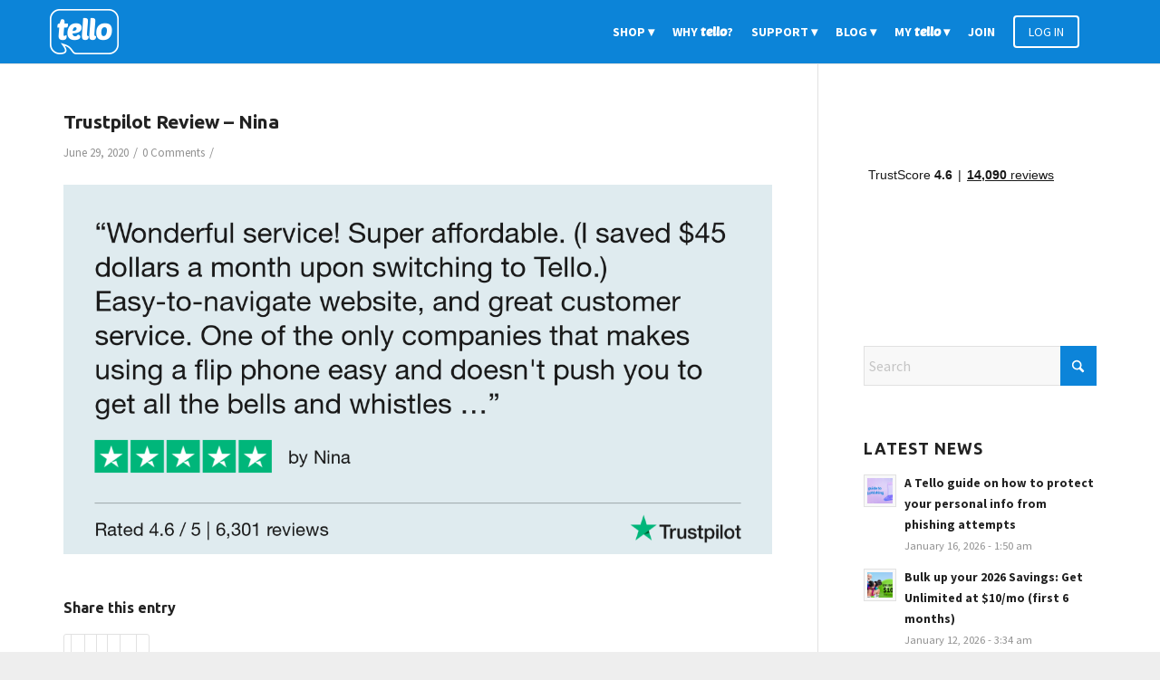

--- FILE ---
content_type: text/html; charset=UTF-8
request_url: https://blog.tello.com/offers/4-any-phone-plan/attachment/trustpilot-review-nina/
body_size: 15917
content:
<!DOCTYPE html>
<html lang="en-US" class="html_stretched responsive av-preloader-disabled  html_header_top html_logo_left html_main_nav_header html_menu_right html_custom html_header_sticky html_header_shrinking_disabled html_mobile_menu_phone html_header_searchicon_disabled html_content_align_center html_header_unstick_top_disabled html_header_stretch_disabled html_av-submenu-hidden html_av-submenu-display-click html_av-overlay-side html_av-overlay-side-classic html_av-submenu-noclone html_entry_id_1741 av-cookies-no-cookie-consent av-no-preview av-default-lightbox html_text_menu_active av-mobile-menu-switch-default">
<head>
<meta charset="UTF-8" />


<!-- mobile setting -->
<meta name="viewport" content="width=device-width, initial-scale=1">

<!-- Scripts/CSS and wp_head hook -->
<meta name='robots' content='index, follow, max-image-preview:large, max-snippet:-1, max-video-preview:-1' />
	<style>img:is([sizes="auto" i], [sizes^="auto," i]) { contain-intrinsic-size: 3000px 1500px }</style>
	
	<!-- This site is optimized with the Yoast SEO Premium plugin v25.9 (Yoast SEO v25.9) - https://yoast.com/wordpress/plugins/seo/ -->
	<title>Trustpilot Review - Nina - blog.tello.com</title>
	<link rel="canonical" href="https://blog.tello.com/offers/4-any-phone-plan/attachment/trustpilot-review-nina/" />
	<meta property="og:locale" content="en_US" />
	<meta property="og:type" content="article" />
	<meta property="og:title" content="Trustpilot Review - Nina - blog.tello.com" />
	<meta property="og:url" content="https://blog.tello.com/offers/4-any-phone-plan/attachment/trustpilot-review-nina/" />
	<meta property="og:site_name" content="blog.tello.com" />
	<meta property="article:publisher" content="https://www.facebook.com/tellomobile" />
	<meta property="og:image" content="https://blog.tello.com/offers/4-any-phone-plan/attachment/trustpilot-review-nina" />
	<meta property="og:image:width" content="1200" />
	<meta property="og:image:height" content="627" />
	<meta property="og:image:type" content="image/png" />
	<meta name="twitter:card" content="summary_large_image" />
	<meta name="twitter:site" content="@tellomobile" />
	<script type="application/ld+json" class="yoast-schema-graph">{"@context":"https://schema.org","@graph":[{"@type":"WebPage","@id":"https://blog.tello.com/offers/4-any-phone-plan/attachment/trustpilot-review-nina/","url":"https://blog.tello.com/offers/4-any-phone-plan/attachment/trustpilot-review-nina/","name":"Trustpilot Review - Nina - blog.tello.com","isPartOf":{"@id":"https://blog.tello.com/#website"},"primaryImageOfPage":{"@id":"https://blog.tello.com/offers/4-any-phone-plan/attachment/trustpilot-review-nina/#primaryimage"},"image":{"@id":"https://blog.tello.com/offers/4-any-phone-plan/attachment/trustpilot-review-nina/#primaryimage"},"thumbnailUrl":"https://blog.tello.com/wp-content/uploads/2020/06/Trustpilot-Review-Nina-.png","datePublished":"2020-06-29T11:12:22+00:00","breadcrumb":{"@id":"https://blog.tello.com/offers/4-any-phone-plan/attachment/trustpilot-review-nina/#breadcrumb"},"inLanguage":"en-US","potentialAction":[{"@type":"ReadAction","target":["https://blog.tello.com/offers/4-any-phone-plan/attachment/trustpilot-review-nina/"]}]},{"@type":"ImageObject","inLanguage":"en-US","@id":"https://blog.tello.com/offers/4-any-phone-plan/attachment/trustpilot-review-nina/#primaryimage","url":"https://blog.tello.com/wp-content/uploads/2020/06/Trustpilot-Review-Nina-.png","contentUrl":"https://blog.tello.com/wp-content/uploads/2020/06/Trustpilot-Review-Nina-.png","width":1200,"height":627},{"@type":"BreadcrumbList","@id":"https://blog.tello.com/offers/4-any-phone-plan/attachment/trustpilot-review-nina/#breadcrumb","itemListElement":[{"@type":"ListItem","position":1,"name":"Home","item":"https://blog.tello.com/blog/"},{"@type":"ListItem","position":2,"name":"SALE-A-Bration: $4 any phone plan","item":"https://blog.tello.com/offers/4-any-phone-plan/"},{"@type":"ListItem","position":3,"name":"Trustpilot Review &#8211; Nina"}]},{"@type":"WebSite","@id":"https://blog.tello.com/#website","url":"https://blog.tello.com/","name":"blog.tello.com","description":"Tello US | The wireless service you deserve | No contracts","publisher":{"@id":"https://blog.tello.com/#organization"},"potentialAction":[{"@type":"SearchAction","target":{"@type":"EntryPoint","urlTemplate":"https://blog.tello.com/?s={search_term_string}"},"query-input":{"@type":"PropertyValueSpecification","valueRequired":true,"valueName":"search_term_string"}}],"inLanguage":"en-US"},{"@type":"Organization","@id":"https://blog.tello.com/#organization","name":"Tello.com","alternateName":"Tello","url":"https://blog.tello.com/","logo":{"@type":"ImageObject","inLanguage":"en-US","@id":"https://blog.tello.com/#/schema/logo/image/","url":"https://blog.tello.com/wp-content/uploads/2025/05/white-full-blue-Tello-e1747996679250.png","contentUrl":"https://blog.tello.com/wp-content/uploads/2025/05/white-full-blue-Tello-e1747996679250.png","width":696,"height":696,"caption":"Tello.com"},"image":{"@id":"https://blog.tello.com/#/schema/logo/image/"},"sameAs":["https://www.facebook.com/tellomobile","https://x.com/tellomobile","https://www.youtube.com/tellomobile","https://www.instagram.com/tellomobile"],"description":"Meet Tello, the most flexible US mobile provider! 5-star phone plans & amazing 24/7 Customer Support.","email":"customerservice@tello.com","telephone":"+1-866-377-0294"}]}</script>
	<!-- / Yoast SEO Premium plugin. -->


<link rel='dns-prefetch' href='//blog.tello.com' />
<link rel='dns-prefetch' href='//widget.trustpilot.com' />

<!-- google webfont font replacement -->

			<script type='text/javascript'>

				(function() {

					/*	check if webfonts are disabled by user setting via cookie - or user must opt in.	*/
					var html = document.getElementsByTagName('html')[0];
					var cookie_check = html.className.indexOf('av-cookies-needs-opt-in') >= 0 || html.className.indexOf('av-cookies-can-opt-out') >= 0;
					var allow_continue = true;
					var silent_accept_cookie = html.className.indexOf('av-cookies-user-silent-accept') >= 0;

					if( cookie_check && ! silent_accept_cookie )
					{
						if( ! document.cookie.match(/aviaCookieConsent/) || html.className.indexOf('av-cookies-session-refused') >= 0 )
						{
							allow_continue = false;
						}
						else
						{
							if( ! document.cookie.match(/aviaPrivacyRefuseCookiesHideBar/) )
							{
								allow_continue = false;
							}
							else if( ! document.cookie.match(/aviaPrivacyEssentialCookiesEnabled/) )
							{
								allow_continue = false;
							}
							else if( document.cookie.match(/aviaPrivacyGoogleWebfontsDisabled/) )
							{
								allow_continue = false;
							}
						}
					}

					if( allow_continue )
					{
						var f = document.createElement('link');

						f.type 	= 'text/css';
						f.rel 	= 'stylesheet';
						f.href 	= 'https://fonts.googleapis.com/css?family=Ubuntu:400,300,400italic,500,500italic,700,700italic,300italic%7CSource+Sans+Pro:400,200,200italic,300,300italic,400italic,600,600italic,700,700italic,900,900italic&display=auto';
						f.id 	= 'avia-google-webfont';

						document.getElementsByTagName('head')[0].appendChild(f);
					}
				})();

			</script>
			<link rel='stylesheet' id='avia-grid-css' href='https://blog.tello.com/wp-content/themes/enfold/css/grid.css?ver=7.1.2' type='text/css' media='all' />
<link rel='stylesheet' id='avia-base-css' href='https://blog.tello.com/wp-content/themes/enfold/css/base.css?ver=7.1.2' type='text/css' media='all' />
<link rel='stylesheet' id='avia-layout-css' href='https://blog.tello.com/wp-content/themes/enfold/css/layout.css?ver=7.1.2' type='text/css' media='all' />
<link rel='stylesheet' id='avia-module-blog-css' href='https://blog.tello.com/wp-content/themes/enfold/config-templatebuilder/avia-shortcodes/blog/blog.css?ver=7.1.2' type='text/css' media='all' />
<link rel='stylesheet' id='avia-module-postslider-css' href='https://blog.tello.com/wp-content/themes/enfold/config-templatebuilder/avia-shortcodes/postslider/postslider.css?ver=7.1.2' type='text/css' media='all' />
<link rel='stylesheet' id='avia-module-button-css' href='https://blog.tello.com/wp-content/themes/enfold/config-templatebuilder/avia-shortcodes/buttons/buttons.css?ver=7.1.2' type='text/css' media='all' />
<link rel='stylesheet' id='avia-module-catalogue-css' href='https://blog.tello.com/wp-content/themes/enfold/config-templatebuilder/avia-shortcodes/catalogue/catalogue.css?ver=7.1.2' type='text/css' media='all' />
<link rel='stylesheet' id='avia-module-comments-css' href='https://blog.tello.com/wp-content/themes/enfold/config-templatebuilder/avia-shortcodes/comments/comments.css?ver=7.1.2' type='text/css' media='all' />
<link rel='stylesheet' id='avia-module-contact-css' href='https://blog.tello.com/wp-content/themes/enfold/config-templatebuilder/avia-shortcodes/contact/contact.css?ver=7.1.2' type='text/css' media='all' />
<link rel='stylesheet' id='avia-module-slideshow-css' href='https://blog.tello.com/wp-content/themes/enfold/config-templatebuilder/avia-shortcodes/slideshow/slideshow.css?ver=7.1.2' type='text/css' media='all' />
<link rel='stylesheet' id='avia-module-gallery-css' href='https://blog.tello.com/wp-content/themes/enfold/config-templatebuilder/avia-shortcodes/gallery/gallery.css?ver=7.1.2' type='text/css' media='all' />
<link rel='stylesheet' id='avia-module-gridrow-css' href='https://blog.tello.com/wp-content/themes/enfold/config-templatebuilder/avia-shortcodes/grid_row/grid_row.css?ver=7.1.2' type='text/css' media='all' />
<link rel='stylesheet' id='avia-module-heading-css' href='https://blog.tello.com/wp-content/themes/enfold/config-templatebuilder/avia-shortcodes/heading/heading.css?ver=7.1.2' type='text/css' media='all' />
<link rel='stylesheet' id='avia-module-hr-css' href='https://blog.tello.com/wp-content/themes/enfold/config-templatebuilder/avia-shortcodes/hr/hr.css?ver=7.1.2' type='text/css' media='all' />
<link rel='stylesheet' id='avia-module-icon-css' href='https://blog.tello.com/wp-content/themes/enfold/config-templatebuilder/avia-shortcodes/icon/icon.css?ver=7.1.2' type='text/css' media='all' />
<link rel='stylesheet' id='avia-module-iconbox-css' href='https://blog.tello.com/wp-content/themes/enfold/config-templatebuilder/avia-shortcodes/iconbox/iconbox.css?ver=7.1.2' type='text/css' media='all' />
<link rel='stylesheet' id='avia-module-iconlist-css' href='https://blog.tello.com/wp-content/themes/enfold/config-templatebuilder/avia-shortcodes/iconlist/iconlist.css?ver=7.1.2' type='text/css' media='all' />
<link rel='stylesheet' id='avia-module-image-css' href='https://blog.tello.com/wp-content/themes/enfold/config-templatebuilder/avia-shortcodes/image/image.css?ver=7.1.2' type='text/css' media='all' />
<link rel='stylesheet' id='avia-module-notification-css' href='https://blog.tello.com/wp-content/themes/enfold/config-templatebuilder/avia-shortcodes/notification/notification.css?ver=7.1.2' type='text/css' media='all' />
<link rel='stylesheet' id='avia-module-promobox-css' href='https://blog.tello.com/wp-content/themes/enfold/config-templatebuilder/avia-shortcodes/promobox/promobox.css?ver=7.1.2' type='text/css' media='all' />
<link rel='stylesheet' id='avia-module-social-css' href='https://blog.tello.com/wp-content/themes/enfold/config-templatebuilder/avia-shortcodes/social_share/social_share.css?ver=7.1.2' type='text/css' media='all' />
<link rel='stylesheet' id='avia-module-table-css' href='https://blog.tello.com/wp-content/themes/enfold/config-templatebuilder/avia-shortcodes/table/table.css?ver=7.1.2' type='text/css' media='all' />
<link rel='stylesheet' id='avia-module-tabs-css' href='https://blog.tello.com/wp-content/themes/enfold/config-templatebuilder/avia-shortcodes/tabs/tabs.css?ver=7.1.2' type='text/css' media='all' />
<link rel='stylesheet' id='avia-module-testimonials-css' href='https://blog.tello.com/wp-content/themes/enfold/config-templatebuilder/avia-shortcodes/testimonials/testimonials.css?ver=7.1.2' type='text/css' media='all' />
<link rel='stylesheet' id='avia-module-timeline-css' href='https://blog.tello.com/wp-content/themes/enfold/config-templatebuilder/avia-shortcodes/timeline/timeline.css?ver=7.1.2' type='text/css' media='all' />
<link rel='stylesheet' id='avia-module-toggles-css' href='https://blog.tello.com/wp-content/themes/enfold/config-templatebuilder/avia-shortcodes/toggles/toggles.css?ver=7.1.2' type='text/css' media='all' />
<link rel='stylesheet' id='avia-module-video-css' href='https://blog.tello.com/wp-content/themes/enfold/config-templatebuilder/avia-shortcodes/video/video.css?ver=7.1.2' type='text/css' media='all' />
<link rel='stylesheet' id='wp-block-library-css' href='https://blog.tello.com/wp-includes/css/dist/block-library/style.min.css?ver=6.8.3' type='text/css' media='all' />
<style id='global-styles-inline-css' type='text/css'>
:root{--wp--preset--aspect-ratio--square: 1;--wp--preset--aspect-ratio--4-3: 4/3;--wp--preset--aspect-ratio--3-4: 3/4;--wp--preset--aspect-ratio--3-2: 3/2;--wp--preset--aspect-ratio--2-3: 2/3;--wp--preset--aspect-ratio--16-9: 16/9;--wp--preset--aspect-ratio--9-16: 9/16;--wp--preset--color--black: #000000;--wp--preset--color--cyan-bluish-gray: #abb8c3;--wp--preset--color--white: #ffffff;--wp--preset--color--pale-pink: #f78da7;--wp--preset--color--vivid-red: #cf2e2e;--wp--preset--color--luminous-vivid-orange: #ff6900;--wp--preset--color--luminous-vivid-amber: #fcb900;--wp--preset--color--light-green-cyan: #7bdcb5;--wp--preset--color--vivid-green-cyan: #00d084;--wp--preset--color--pale-cyan-blue: #8ed1fc;--wp--preset--color--vivid-cyan-blue: #0693e3;--wp--preset--color--vivid-purple: #9b51e0;--wp--preset--color--metallic-red: #b02b2c;--wp--preset--color--maximum-yellow-red: #edae44;--wp--preset--color--yellow-sun: #eeee22;--wp--preset--color--palm-leaf: #83a846;--wp--preset--color--aero: #7bb0e7;--wp--preset--color--old-lavender: #745f7e;--wp--preset--color--steel-teal: #5f8789;--wp--preset--color--raspberry-pink: #d65799;--wp--preset--color--medium-turquoise: #4ecac2;--wp--preset--gradient--vivid-cyan-blue-to-vivid-purple: linear-gradient(135deg,rgba(6,147,227,1) 0%,rgb(155,81,224) 100%);--wp--preset--gradient--light-green-cyan-to-vivid-green-cyan: linear-gradient(135deg,rgb(122,220,180) 0%,rgb(0,208,130) 100%);--wp--preset--gradient--luminous-vivid-amber-to-luminous-vivid-orange: linear-gradient(135deg,rgba(252,185,0,1) 0%,rgba(255,105,0,1) 100%);--wp--preset--gradient--luminous-vivid-orange-to-vivid-red: linear-gradient(135deg,rgba(255,105,0,1) 0%,rgb(207,46,46) 100%);--wp--preset--gradient--very-light-gray-to-cyan-bluish-gray: linear-gradient(135deg,rgb(238,238,238) 0%,rgb(169,184,195) 100%);--wp--preset--gradient--cool-to-warm-spectrum: linear-gradient(135deg,rgb(74,234,220) 0%,rgb(151,120,209) 20%,rgb(207,42,186) 40%,rgb(238,44,130) 60%,rgb(251,105,98) 80%,rgb(254,248,76) 100%);--wp--preset--gradient--blush-light-purple: linear-gradient(135deg,rgb(255,206,236) 0%,rgb(152,150,240) 100%);--wp--preset--gradient--blush-bordeaux: linear-gradient(135deg,rgb(254,205,165) 0%,rgb(254,45,45) 50%,rgb(107,0,62) 100%);--wp--preset--gradient--luminous-dusk: linear-gradient(135deg,rgb(255,203,112) 0%,rgb(199,81,192) 50%,rgb(65,88,208) 100%);--wp--preset--gradient--pale-ocean: linear-gradient(135deg,rgb(255,245,203) 0%,rgb(182,227,212) 50%,rgb(51,167,181) 100%);--wp--preset--gradient--electric-grass: linear-gradient(135deg,rgb(202,248,128) 0%,rgb(113,206,126) 100%);--wp--preset--gradient--midnight: linear-gradient(135deg,rgb(2,3,129) 0%,rgb(40,116,252) 100%);--wp--preset--font-size--small: 1rem;--wp--preset--font-size--medium: 1.125rem;--wp--preset--font-size--large: 1.75rem;--wp--preset--font-size--x-large: clamp(1.75rem, 3vw, 2.25rem);--wp--preset--spacing--20: 0.44rem;--wp--preset--spacing--30: 0.67rem;--wp--preset--spacing--40: 1rem;--wp--preset--spacing--50: 1.5rem;--wp--preset--spacing--60: 2.25rem;--wp--preset--spacing--70: 3.38rem;--wp--preset--spacing--80: 5.06rem;--wp--preset--shadow--natural: 6px 6px 9px rgba(0, 0, 0, 0.2);--wp--preset--shadow--deep: 12px 12px 50px rgba(0, 0, 0, 0.4);--wp--preset--shadow--sharp: 6px 6px 0px rgba(0, 0, 0, 0.2);--wp--preset--shadow--outlined: 6px 6px 0px -3px rgba(255, 255, 255, 1), 6px 6px rgba(0, 0, 0, 1);--wp--preset--shadow--crisp: 6px 6px 0px rgba(0, 0, 0, 1);}:root { --wp--style--global--content-size: 800px;--wp--style--global--wide-size: 1130px; }:where(body) { margin: 0; }.wp-site-blocks > .alignleft { float: left; margin-right: 2em; }.wp-site-blocks > .alignright { float: right; margin-left: 2em; }.wp-site-blocks > .aligncenter { justify-content: center; margin-left: auto; margin-right: auto; }:where(.is-layout-flex){gap: 0.5em;}:where(.is-layout-grid){gap: 0.5em;}.is-layout-flow > .alignleft{float: left;margin-inline-start: 0;margin-inline-end: 2em;}.is-layout-flow > .alignright{float: right;margin-inline-start: 2em;margin-inline-end: 0;}.is-layout-flow > .aligncenter{margin-left: auto !important;margin-right: auto !important;}.is-layout-constrained > .alignleft{float: left;margin-inline-start: 0;margin-inline-end: 2em;}.is-layout-constrained > .alignright{float: right;margin-inline-start: 2em;margin-inline-end: 0;}.is-layout-constrained > .aligncenter{margin-left: auto !important;margin-right: auto !important;}.is-layout-constrained > :where(:not(.alignleft):not(.alignright):not(.alignfull)){max-width: var(--wp--style--global--content-size);margin-left: auto !important;margin-right: auto !important;}.is-layout-constrained > .alignwide{max-width: var(--wp--style--global--wide-size);}body .is-layout-flex{display: flex;}.is-layout-flex{flex-wrap: wrap;align-items: center;}.is-layout-flex > :is(*, div){margin: 0;}body .is-layout-grid{display: grid;}.is-layout-grid > :is(*, div){margin: 0;}body{padding-top: 0px;padding-right: 0px;padding-bottom: 0px;padding-left: 0px;}a:where(:not(.wp-element-button)){text-decoration: underline;}:root :where(.wp-element-button, .wp-block-button__link){background-color: #32373c;border-width: 0;color: #fff;font-family: inherit;font-size: inherit;line-height: inherit;padding: calc(0.667em + 2px) calc(1.333em + 2px);text-decoration: none;}.has-black-color{color: var(--wp--preset--color--black) !important;}.has-cyan-bluish-gray-color{color: var(--wp--preset--color--cyan-bluish-gray) !important;}.has-white-color{color: var(--wp--preset--color--white) !important;}.has-pale-pink-color{color: var(--wp--preset--color--pale-pink) !important;}.has-vivid-red-color{color: var(--wp--preset--color--vivid-red) !important;}.has-luminous-vivid-orange-color{color: var(--wp--preset--color--luminous-vivid-orange) !important;}.has-luminous-vivid-amber-color{color: var(--wp--preset--color--luminous-vivid-amber) !important;}.has-light-green-cyan-color{color: var(--wp--preset--color--light-green-cyan) !important;}.has-vivid-green-cyan-color{color: var(--wp--preset--color--vivid-green-cyan) !important;}.has-pale-cyan-blue-color{color: var(--wp--preset--color--pale-cyan-blue) !important;}.has-vivid-cyan-blue-color{color: var(--wp--preset--color--vivid-cyan-blue) !important;}.has-vivid-purple-color{color: var(--wp--preset--color--vivid-purple) !important;}.has-metallic-red-color{color: var(--wp--preset--color--metallic-red) !important;}.has-maximum-yellow-red-color{color: var(--wp--preset--color--maximum-yellow-red) !important;}.has-yellow-sun-color{color: var(--wp--preset--color--yellow-sun) !important;}.has-palm-leaf-color{color: var(--wp--preset--color--palm-leaf) !important;}.has-aero-color{color: var(--wp--preset--color--aero) !important;}.has-old-lavender-color{color: var(--wp--preset--color--old-lavender) !important;}.has-steel-teal-color{color: var(--wp--preset--color--steel-teal) !important;}.has-raspberry-pink-color{color: var(--wp--preset--color--raspberry-pink) !important;}.has-medium-turquoise-color{color: var(--wp--preset--color--medium-turquoise) !important;}.has-black-background-color{background-color: var(--wp--preset--color--black) !important;}.has-cyan-bluish-gray-background-color{background-color: var(--wp--preset--color--cyan-bluish-gray) !important;}.has-white-background-color{background-color: var(--wp--preset--color--white) !important;}.has-pale-pink-background-color{background-color: var(--wp--preset--color--pale-pink) !important;}.has-vivid-red-background-color{background-color: var(--wp--preset--color--vivid-red) !important;}.has-luminous-vivid-orange-background-color{background-color: var(--wp--preset--color--luminous-vivid-orange) !important;}.has-luminous-vivid-amber-background-color{background-color: var(--wp--preset--color--luminous-vivid-amber) !important;}.has-light-green-cyan-background-color{background-color: var(--wp--preset--color--light-green-cyan) !important;}.has-vivid-green-cyan-background-color{background-color: var(--wp--preset--color--vivid-green-cyan) !important;}.has-pale-cyan-blue-background-color{background-color: var(--wp--preset--color--pale-cyan-blue) !important;}.has-vivid-cyan-blue-background-color{background-color: var(--wp--preset--color--vivid-cyan-blue) !important;}.has-vivid-purple-background-color{background-color: var(--wp--preset--color--vivid-purple) !important;}.has-metallic-red-background-color{background-color: var(--wp--preset--color--metallic-red) !important;}.has-maximum-yellow-red-background-color{background-color: var(--wp--preset--color--maximum-yellow-red) !important;}.has-yellow-sun-background-color{background-color: var(--wp--preset--color--yellow-sun) !important;}.has-palm-leaf-background-color{background-color: var(--wp--preset--color--palm-leaf) !important;}.has-aero-background-color{background-color: var(--wp--preset--color--aero) !important;}.has-old-lavender-background-color{background-color: var(--wp--preset--color--old-lavender) !important;}.has-steel-teal-background-color{background-color: var(--wp--preset--color--steel-teal) !important;}.has-raspberry-pink-background-color{background-color: var(--wp--preset--color--raspberry-pink) !important;}.has-medium-turquoise-background-color{background-color: var(--wp--preset--color--medium-turquoise) !important;}.has-black-border-color{border-color: var(--wp--preset--color--black) !important;}.has-cyan-bluish-gray-border-color{border-color: var(--wp--preset--color--cyan-bluish-gray) !important;}.has-white-border-color{border-color: var(--wp--preset--color--white) !important;}.has-pale-pink-border-color{border-color: var(--wp--preset--color--pale-pink) !important;}.has-vivid-red-border-color{border-color: var(--wp--preset--color--vivid-red) !important;}.has-luminous-vivid-orange-border-color{border-color: var(--wp--preset--color--luminous-vivid-orange) !important;}.has-luminous-vivid-amber-border-color{border-color: var(--wp--preset--color--luminous-vivid-amber) !important;}.has-light-green-cyan-border-color{border-color: var(--wp--preset--color--light-green-cyan) !important;}.has-vivid-green-cyan-border-color{border-color: var(--wp--preset--color--vivid-green-cyan) !important;}.has-pale-cyan-blue-border-color{border-color: var(--wp--preset--color--pale-cyan-blue) !important;}.has-vivid-cyan-blue-border-color{border-color: var(--wp--preset--color--vivid-cyan-blue) !important;}.has-vivid-purple-border-color{border-color: var(--wp--preset--color--vivid-purple) !important;}.has-metallic-red-border-color{border-color: var(--wp--preset--color--metallic-red) !important;}.has-maximum-yellow-red-border-color{border-color: var(--wp--preset--color--maximum-yellow-red) !important;}.has-yellow-sun-border-color{border-color: var(--wp--preset--color--yellow-sun) !important;}.has-palm-leaf-border-color{border-color: var(--wp--preset--color--palm-leaf) !important;}.has-aero-border-color{border-color: var(--wp--preset--color--aero) !important;}.has-old-lavender-border-color{border-color: var(--wp--preset--color--old-lavender) !important;}.has-steel-teal-border-color{border-color: var(--wp--preset--color--steel-teal) !important;}.has-raspberry-pink-border-color{border-color: var(--wp--preset--color--raspberry-pink) !important;}.has-medium-turquoise-border-color{border-color: var(--wp--preset--color--medium-turquoise) !important;}.has-vivid-cyan-blue-to-vivid-purple-gradient-background{background: var(--wp--preset--gradient--vivid-cyan-blue-to-vivid-purple) !important;}.has-light-green-cyan-to-vivid-green-cyan-gradient-background{background: var(--wp--preset--gradient--light-green-cyan-to-vivid-green-cyan) !important;}.has-luminous-vivid-amber-to-luminous-vivid-orange-gradient-background{background: var(--wp--preset--gradient--luminous-vivid-amber-to-luminous-vivid-orange) !important;}.has-luminous-vivid-orange-to-vivid-red-gradient-background{background: var(--wp--preset--gradient--luminous-vivid-orange-to-vivid-red) !important;}.has-very-light-gray-to-cyan-bluish-gray-gradient-background{background: var(--wp--preset--gradient--very-light-gray-to-cyan-bluish-gray) !important;}.has-cool-to-warm-spectrum-gradient-background{background: var(--wp--preset--gradient--cool-to-warm-spectrum) !important;}.has-blush-light-purple-gradient-background{background: var(--wp--preset--gradient--blush-light-purple) !important;}.has-blush-bordeaux-gradient-background{background: var(--wp--preset--gradient--blush-bordeaux) !important;}.has-luminous-dusk-gradient-background{background: var(--wp--preset--gradient--luminous-dusk) !important;}.has-pale-ocean-gradient-background{background: var(--wp--preset--gradient--pale-ocean) !important;}.has-electric-grass-gradient-background{background: var(--wp--preset--gradient--electric-grass) !important;}.has-midnight-gradient-background{background: var(--wp--preset--gradient--midnight) !important;}.has-small-font-size{font-size: var(--wp--preset--font-size--small) !important;}.has-medium-font-size{font-size: var(--wp--preset--font-size--medium) !important;}.has-large-font-size{font-size: var(--wp--preset--font-size--large) !important;}.has-x-large-font-size{font-size: var(--wp--preset--font-size--x-large) !important;}
:where(.wp-block-post-template.is-layout-flex){gap: 1.25em;}:where(.wp-block-post-template.is-layout-grid){gap: 1.25em;}
:where(.wp-block-columns.is-layout-flex){gap: 2em;}:where(.wp-block-columns.is-layout-grid){gap: 2em;}
:root :where(.wp-block-pullquote){font-size: 1.5em;line-height: 1.6;}
</style>
<link rel='stylesheet' id='avia-scs-css' href='https://blog.tello.com/wp-content/themes/enfold/css/shortcodes.css?ver=7.1.2' type='text/css' media='all' />
<link rel='stylesheet' id='avia-fold-unfold-css' href='https://blog.tello.com/wp-content/themes/enfold/css/avia-snippet-fold-unfold.css?ver=7.1.2' type='text/css' media='all' />
<link rel='stylesheet' id='avia-popup-css-css' href='https://blog.tello.com/wp-content/themes/enfold/js/aviapopup/magnific-popup.min.css?ver=7.1.2' type='text/css' media='screen' />
<link rel='stylesheet' id='avia-lightbox-css' href='https://blog.tello.com/wp-content/themes/enfold/css/avia-snippet-lightbox.css?ver=7.1.2' type='text/css' media='screen' />
<link rel='stylesheet' id='avia-widget-css-css' href='https://blog.tello.com/wp-content/themes/enfold/css/avia-snippet-widget.css?ver=7.1.2' type='text/css' media='screen' />
<link rel='stylesheet' id='avia-dynamic-css' href='https://blog.tello.com/wp-content/uploads/dynamic_avia/enfold_child_theme.css?ver=68c7d4ca40850' type='text/css' media='all' />
<link rel='stylesheet' id='avia-custom-css' href='https://blog.tello.com/wp-content/themes/enfold/css/custom.css?ver=7.1.2' type='text/css' media='all' />
<link rel='stylesheet' id='avia-style-css' href='https://blog.tello.com/wp-content/themes/enfoldChildtello/style.css?ver=7.1.2' type='text/css' media='all' />
<script type="text/javascript" src="https://blog.tello.com/wp-includes/js/jquery/jquery.min.js?ver=3.7.1" id="jquery-core-js"></script>
<script type="text/javascript" id="tp-js-js-extra">
/* <![CDATA[ */
var trustpilot_settings = {"key":"ziazchEJX4BpU5BW","TrustpilotScriptUrl":"https:\/\/invitejs.trustpilot.com\/tp.min.js","IntegrationAppUrl":"\/\/ecommscript-integrationapp.trustpilot.com","PreviewScriptUrl":"\/\/ecommplugins-scripts.trustpilot.com\/v2.1\/js\/preview.min.js","PreviewCssUrl":"\/\/ecommplugins-scripts.trustpilot.com\/v2.1\/css\/preview.min.css","PreviewWPCssUrl":"\/\/ecommplugins-scripts.trustpilot.com\/v2.1\/css\/preview_wp.css","WidgetScriptUrl":"\/\/widget.trustpilot.com\/bootstrap\/v5\/tp.widget.bootstrap.min.js"};
/* ]]> */
</script>
<script type="text/javascript" src="https://blog.tello.com/wp-content/plugins/trustpilot-reviews/review/assets/js/headerScript.min.js?ver=1.0&#039; async=&#039;async" id="tp-js-js"></script>
<script type="text/javascript" src="//widget.trustpilot.com/bootstrap/v5/tp.widget.bootstrap.min.js?ver=1.0&#039; async=&#039;async" id="widget-bootstrap-js"></script>
<script type="text/javascript" id="trustbox-js-extra">
/* <![CDATA[ */
var trustbox_settings = {"page":null,"sku":null,"name":null};
var trustpilot_trustbox_settings = {"trustboxes":[{"enabled":"enabled","snippet":"[base64]","customizations":"[base64]","defaults":"[base64]","page":"landing","position":"before","corner":"top: #{Y}px; left: #{X}px;","paddingx":"0","paddingy":"0","zindex":"1000","clear":"both","xpaths":"[base64]","sku":"","name":"","widgetName":"Micro Button","repeatable":false,"uuid":"569fcdb3-2b83-3d14-e660-e6a6b6d4e5db","error":null}]};
/* ]]> */
</script>
<script type="text/javascript" src="https://blog.tello.com/wp-content/plugins/trustpilot-reviews/review/assets/js/trustBoxScript.min.js?ver=1.0&#039; async=&#039;async" id="trustbox-js"></script>
<script type="text/javascript" src="https://blog.tello.com/wp-content/themes/enfold/js/avia-js.js?ver=7.1.2" id="avia-js-js"></script>
<script type="text/javascript" src="https://blog.tello.com/wp-content/themes/enfold/js/avia-compat.js?ver=7.1.2" id="avia-compat-js"></script>
		<meta property="fb:pages" content="968701219860031" />
		
<link rel="icon" href="//blog.tello.com/wp-content/uploads/2016/03/favico.png" type="image/png">
<!--[if lt IE 9]><script src="https://blog.tello.com/wp-content/themes/enfold/js/html5shiv.js"></script><![endif]-->
<style type='text/css' media='screen'>
 #top #header_main > .container, #top #header_main > .container .main_menu  .av-main-nav > li > a, #top #header_main #menu-item-shop .cart_dropdown_link{ height:70px; line-height: 70px; }
 .html_top_nav_header .av-logo-container{ height:70px;  }
 .html_header_top.html_header_sticky #top #wrap_all #main{ padding-top:70px; } 
</style>
<style type="text/css">
		@font-face {font-family: 'entypo-fontello-enfold'; font-weight: normal; font-style: normal; font-display: auto;
		src: url('https://blog.tello.com/wp-content/themes/enfold/config-templatebuilder/avia-template-builder/assets/fonts/entypo-fontello-enfold/entypo-fontello-enfold.woff2') format('woff2'),
		url('https://blog.tello.com/wp-content/themes/enfold/config-templatebuilder/avia-template-builder/assets/fonts/entypo-fontello-enfold/entypo-fontello-enfold.woff') format('woff'),
		url('https://blog.tello.com/wp-content/themes/enfold/config-templatebuilder/avia-template-builder/assets/fonts/entypo-fontello-enfold/entypo-fontello-enfold.ttf') format('truetype'),
		url('https://blog.tello.com/wp-content/themes/enfold/config-templatebuilder/avia-template-builder/assets/fonts/entypo-fontello-enfold/entypo-fontello-enfold.svg#entypo-fontello-enfold') format('svg'),
		url('https://blog.tello.com/wp-content/themes/enfold/config-templatebuilder/avia-template-builder/assets/fonts/entypo-fontello-enfold/entypo-fontello-enfold.eot'),
		url('https://blog.tello.com/wp-content/themes/enfold/config-templatebuilder/avia-template-builder/assets/fonts/entypo-fontello-enfold/entypo-fontello-enfold.eot?#iefix') format('embedded-opentype');
		}

		#top .avia-font-entypo-fontello-enfold, body .avia-font-entypo-fontello-enfold, html body [data-av_iconfont='entypo-fontello-enfold']:before{ font-family: 'entypo-fontello-enfold'; }
		
		@font-face {font-family: 'entypo-fontello'; font-weight: normal; font-style: normal; font-display: auto;
		src: url('https://blog.tello.com/wp-content/themes/enfold/config-templatebuilder/avia-template-builder/assets/fonts/entypo-fontello/entypo-fontello.woff2') format('woff2'),
		url('https://blog.tello.com/wp-content/themes/enfold/config-templatebuilder/avia-template-builder/assets/fonts/entypo-fontello/entypo-fontello.woff') format('woff'),
		url('https://blog.tello.com/wp-content/themes/enfold/config-templatebuilder/avia-template-builder/assets/fonts/entypo-fontello/entypo-fontello.ttf') format('truetype'),
		url('https://blog.tello.com/wp-content/themes/enfold/config-templatebuilder/avia-template-builder/assets/fonts/entypo-fontello/entypo-fontello.svg#entypo-fontello') format('svg'),
		url('https://blog.tello.com/wp-content/themes/enfold/config-templatebuilder/avia-template-builder/assets/fonts/entypo-fontello/entypo-fontello.eot'),
		url('https://blog.tello.com/wp-content/themes/enfold/config-templatebuilder/avia-template-builder/assets/fonts/entypo-fontello/entypo-fontello.eot?#iefix') format('embedded-opentype');
		}

		#top .avia-font-entypo-fontello, body .avia-font-entypo-fontello, html body [data-av_iconfont='entypo-fontello']:before{ font-family: 'entypo-fontello'; }
		</style>

<!--
Debugging Info for Theme support: 

Theme: Enfold
Version: 7.1.2
Installed: enfold
AviaFramework Version: 5.6
AviaBuilder Version: 6.0
aviaElementManager Version: 1.0.1
- - - - - - - - - - -
ChildTheme: Enfold Child Theme
ChildTheme Version: 4.4.1
ChildTheme Installed: enfold

- - - - - - - - - - -
ML:256-PU:40-PLA:8
WP:6.8.3
Compress: CSS:disabled - JS:disabled
Updates: disabled
PLAu:7
-->
</head>

<body id="top" class="attachment wp-singular attachment-template-default single single-attachment postid-1741 attachmentid-1741 attachment-png wp-theme-enfold wp-child-theme-enfoldChildtello stretched rtl_columns av-curtain-numeric ubuntu source_sans_pro  post-type-attachment avia-responsive-images-support">

	
	<div id='wrap_all'>

	
<header id='header' class='all_colors header_color light_bg_color  av_header_top av_logo_left av_main_nav_header av_menu_right av_custom av_header_sticky av_header_shrinking_disabled av_header_stretch_disabled av_mobile_menu_phone av_header_searchicon_disabled av_header_unstick_top_disabled av_bottom_nav_disabled  av_alternate_logo_active av_header_border_disabled'  data-av_shrink_factor='50'>

		<div  id='header_main' class='container_wrap container_wrap_logo'>

        <div class='container av-logo-container'><div class='inner-container'><span class='logo avia-standard-logo'><a href='https://tello.com/' class='' aria-label='2022-logo-reversed' title='2022-logo-reversed'><img src="https://blog.tello.com/wp-content/uploads/2022/10/2022-logo-reversed.png" height="100" width="300" alt='blog.tello.com' title='2022-logo-reversed' /></a></span><nav class='main_menu' data-selectname='Select a page' ><div class="avia-menu av-main-nav-wrap"><ul role="menu" class="menu av-main-nav" id="avia-menu"><li role="menuitem" id="menu-item-19" class="menu-item menu-item-type-custom menu-item-object-custom menu-item-has-children menu-item-top-level menu-item-top-level-1"><a href="http://tello.com/buy/custom_plans" tabindex="0"><span class="avia-bullet"></span><span class="avia-menu-text">SHOP</span><span class="avia-menu-fx"><span class="avia-arrow-wrap"><span class="avia-arrow"></span></span></span></a>


<ul class="sub-menu">
	<li role="menuitem" id="menu-item-17" class="menu-item menu-item-type-custom menu-item-object-custom"><a href="http://tello.com/buy/custom_plans" tabindex="0"><span class="avia-bullet"></span><span class="avia-menu-text">Plans</span></a></li>
	<li role="menuitem" id="menu-item-20" class="menu-item menu-item-type-custom menu-item-object-custom"><a href="http://tello.com/rates/pay_as_you_go" tabindex="0"><span class="avia-bullet"></span><span class="avia-menu-text">Pay As You Go Rates</span></a></li>
	<li role="menuitem" id="menu-item-21" class="menu-item menu-item-type-custom menu-item-object-custom"><a href="http://tello.com/buy/pay_as_you_go" tabindex="0"><span class="avia-bullet"></span><span class="avia-menu-text">Pay As You Go Credit</span></a></li>
	<li role="menuitem" id="menu-item-22" class="menu-item menu-item-type-custom menu-item-object-custom"><a href="http://tello.com/phones" tabindex="0"><span class="avia-bullet"></span><span class="avia-menu-text">Phones</span></a></li>
	<li role="menuitem" id="menu-item-23" class="menu-item menu-item-type-custom menu-item-object-custom"><a href="https://tello.com/bring_your_own_phone" tabindex="0"><span class="avia-bullet"></span><span class="avia-menu-text">Bring Your Own Phone</span></a></li>
</ul>
</li>
<li role="menuitem" id="menu-item-24" class="menu-item menu-item-type-custom menu-item-object-custom menu-item-top-level menu-item-top-level-2"><a href="http://tello.com/why_tello" tabindex="0"><span class="avia-bullet"></span><span class="avia-menu-text">WHY <span class="font_poetsenone">tello</span>?</span><span class="avia-menu-fx"><span class="avia-arrow-wrap"><span class="avia-arrow"></span></span></span></a></li>
<li role="menuitem" id="menu-item-25" class="menu-item menu-item-type-custom menu-item-object-custom menu-item-has-children menu-item-top-level menu-item-top-level-3"><a href="http://tello.com/coverage" tabindex="0"><span class="avia-bullet"></span><span class="avia-menu-text">SUPPORT</span><span class="avia-menu-fx"><span class="avia-arrow-wrap"><span class="avia-arrow"></span></span></span></a>


<ul class="sub-menu">
	<li role="menuitem" id="menu-item-26" class="menu-item menu-item-type-custom menu-item-object-custom"><a href="http://tello.com/coverage" tabindex="0"><span class="avia-bullet"></span><span class="avia-menu-text">Coverage</span></a></li>
	<li role="menuitem" id="menu-item-27" class="menu-item menu-item-type-custom menu-item-object-custom"><a href="http://tello.com/help_center" tabindex="0"><span class="avia-bullet"></span><span class="avia-menu-text">Help Center</span></a></li>
	<li role="menuitem" id="menu-item-28" class="menu-item menu-item-type-custom menu-item-object-custom"><a href="http://tello.com/contact" tabindex="0"><span class="avia-bullet"></span><span class="avia-menu-text">Contact</span></a></li>
</ul>
</li>
<li role="menuitem" id="menu-item-38" class="menu-item menu-item-type-post_type menu-item-object-page menu-item-home menu-item-has-children menu-item-top-level menu-item-top-level-4"><a href="https://blog.tello.com/" tabindex="0"><span class="avia-bullet"></span><span class="avia-menu-text">BLOG</span><span class="avia-menu-fx"><span class="avia-arrow-wrap"><span class="avia-arrow"></span></span></span></a>


<ul class="sub-menu">
	<li role="menuitem" id="menu-item-39" class="menu-item menu-item-type-post_type menu-item-object-page"><a href="https://blog.tello.com/about-us/" tabindex="0"><span class="avia-bullet"></span><span class="avia-menu-text">About Us</span></a></li>
	<li role="menuitem" id="menu-item-40" class="menu-item menu-item-type-taxonomy menu-item-object-category"><a href="https://blog.tello.com/news/" tabindex="0"><span class="avia-bullet"></span><span class="avia-menu-text">News</span></a></li>
	<li role="menuitem" id="menu-item-41" class="menu-item menu-item-type-taxonomy menu-item-object-category"><a href="https://blog.tello.com/offers/" tabindex="0"><span class="avia-bullet"></span><span class="avia-menu-text">Offers</span></a></li>
	<li role="menuitem" id="menu-item-42" class="menu-item menu-item-type-taxonomy menu-item-object-category"><a href="https://blog.tello.com/tutorials/" tabindex="0"><span class="avia-bullet"></span><span class="avia-menu-text">Tutorials</span></a></li>
	<li role="menuitem" id="menu-item-582" class="menu-item menu-item-type-post_type menu-item-object-post"><a href="https://blog.tello.com/press-kit/tello-in-media/" tabindex="0"><span class="avia-bullet"></span><span class="avia-menu-text">Tello in media</span></a></li>
	<li role="menuitem" id="menu-item-583" class="menu-item menu-item-type-taxonomy menu-item-object-category"><a href="https://blog.tello.com/tello-team/" tabindex="0"><span class="avia-bullet"></span><span class="avia-menu-text">Tello Team</span></a></li>
	<li role="menuitem" id="menu-item-747" class="menu-item menu-item-type-post_type menu-item-object-page"><a href="https://blog.tello.com/affiliates/" tabindex="0"><span class="avia-bullet"></span><span class="avia-menu-text">Affiliates</span></a></li>
	<li role="menuitem" id="menu-item-1481" class="menu-item menu-item-type-taxonomy menu-item-object-category"><a href="https://blog.tello.com/press-releases/" tabindex="0"><span class="avia-bullet"></span><span class="avia-menu-text">Press-Releases</span></a></li>
</ul>
</li>
<li role="menuitem" id="menu-item-29" class="menu-item menu-item-type-custom menu-item-object-custom menu-item-has-children menu-item-top-level menu-item-top-level-5"><a href="http://tello.com/account/home" tabindex="0"><span class="avia-bullet"></span><span class="avia-menu-text">MY <span class="font_poetsenone">tello</span></span><span class="avia-menu-fx"><span class="avia-arrow-wrap"><span class="avia-arrow"></span></span></span></a>


<ul class="sub-menu">
	<li role="menuitem" id="menu-item-30" class="menu-item menu-item-type-custom menu-item-object-custom"><a href="http://tello.com/account/home" tabindex="0"><span class="avia-bullet"></span><span class="avia-menu-text">Dashboard</span></a></li>
	<li role="menuitem" id="menu-item-31" class="menu-item menu-item-type-custom menu-item-object-custom"><a href="http://tello.com/account/information" tabindex="0"><span class="avia-bullet"></span><span class="avia-menu-text">My Information</span></a></li>
</ul>
</li>
<li role="menuitem" id="menu-item-32" class="menu-item menu-item-type-custom menu-item-object-custom menu-item-top-level menu-item-top-level-6"><a href="https://tello.com/account/register" tabindex="0"><span class="avia-bullet"></span><span class="avia-menu-text">JOIN</span><span class="avia-menu-fx"><span class="avia-arrow-wrap"><span class="avia-arrow"></span></span></span></a></li>
<li role="menuitem" id="menu-item-33" class="menu-item menu-item-type-custom menu-item-object-custom av-menu-button av-menu-button-bordered menu-item-top-level menu-item-top-level-7"><a href="https://tello.com/account/login" tabindex="0"><span class="avia-bullet"></span><span class="avia-menu-text">LOG IN</span><span class="avia-menu-fx"><span class="avia-arrow-wrap"><span class="avia-arrow"></span></span></span></a></li>
<li class="av-burger-menu-main menu-item-avia-special " role="menuitem">
	        			<a href="#" aria-label="Menu" aria-hidden="false">
							<span class="av-hamburger av-hamburger--spin av-js-hamburger">
								<span class="av-hamburger-box">
						          <span class="av-hamburger-inner"></span>
						          <strong>Menu</strong>
								</span>
							</span>
							<span class="avia_hidden_link_text">Menu</span>
						</a>
	        		   </li></ul></div></nav></div> </div> 
		<!-- end container_wrap-->
		</div>
<div class="header_bg"></div>
<!-- end header -->
</header>

	<div id='main' class='all_colors' data-scroll-offset='70'>

	
		<div class='container_wrap container_wrap_first main_color sidebar_right'>

			<div class='container template-blog template-single-blog '>

				<main class='content units av-content-small alpha  av-blog-meta-author-disabled av-blog-meta-html-info-disabled av-blog-meta-tag-disabled av-main-single' >

					<article class='post-entry post-entry-type-standard post-entry-1741 post-loop-1 post-parity-odd post-entry-last single-big post  post-1741 attachment type-attachment status-inherit hentry' ><div class='blog-meta'></div><div class='entry-content-wrapper clearfix standard-content'><header class="entry-content-header"><h1 class='post-title entry-title ' >Trustpilot Review &#8211; Nina<span class="post-format-icon minor-meta"></span></h1><span class='post-meta-infos'><time class='date-container minor-meta updated' >June 29, 2020</time><span class='text-sep text-sep-date'>/</span><span class='comment-container minor-meta'><a href="https://blog.tello.com/offers/4-any-phone-plan/attachment/trustpilot-review-nina/#respond" class="comments-link" >0 Comments</a></span><span class='text-sep text-sep-comment'>/</span></span></header><div class="entry-content" ><p class="attachment"><a href='https://blog.tello.com/wp-content/uploads/2020/06/Trustpilot-Review-Nina-.png'><img decoding="async" width="1200" height="627" src="https://blog.tello.com/wp-content/uploads/2020/06/Trustpilot-Review-Nina-.png" class="attachment-medium size-medium" alt="" srcset="https://blog.tello.com/wp-content/uploads/2020/06/Trustpilot-Review-Nina-.png 1200w, https://blog.tello.com/wp-content/uploads/2020/06/Trustpilot-Review-Nina--1030x538.png 1030w, https://blog.tello.com/wp-content/uploads/2020/06/Trustpilot-Review-Nina--705x368.png 705w" sizes="(max-width: 1200px) 100vw, 1200px" /></a></p>
</div><footer class="entry-footer"><div class="av-share-box"><h5 class='av-share-link-description av-no-toc '>Share this entry</h5><ul class="av-share-box-list noLightbox"><li class='av-share-link av-social-link-facebook avia_social_iconfont' ><a target="_blank" aria-label="Share on Facebook" href='https://www.facebook.com/sharer.php?u=https://blog.tello.com/offers/4-any-phone-plan/attachment/trustpilot-review-nina/&#038;t=Trustpilot%20Review%20%E2%80%93%20Nina' data-av_icon='' data-av_iconfont='entypo-fontello'  title='' data-avia-related-tooltip='Share on Facebook'><span class='avia_hidden_link_text'>Share on Facebook</span></a></li><li class='av-share-link av-social-link-twitter avia_social_iconfont' ><a target="_blank" aria-label="Share on X" href='https://twitter.com/share?text=Trustpilot%20Review%20%E2%80%93%20Nina&#038;url=https://blog.tello.com/?p=1741' data-av_icon='' data-av_iconfont='entypo-fontello'  title='' data-avia-related-tooltip='Share on X'><span class='avia_hidden_link_text'>Share on X</span></a></li><li class='av-share-link av-social-link-whatsapp avia_social_iconfont' ><a target="_blank" aria-label="Share on WhatsApp" href='https://api.whatsapp.com/send?text=https://blog.tello.com/offers/4-any-phone-plan/attachment/trustpilot-review-nina/' data-av_icon='' data-av_iconfont='entypo-fontello'  title='' data-avia-related-tooltip='Share on WhatsApp'><span class='avia_hidden_link_text'>Share on WhatsApp</span></a></li><li class='av-share-link av-social-link-pinterest avia_social_iconfont' ><a target="_blank" aria-label="Share on Pinterest" href='https://pinterest.com/pin/create/button/?url=https%3A%2F%2Fblog.tello.com%2Foffers%2F4-any-phone-plan%2Fattachment%2Ftrustpilot-review-nina%2F&#038;description=Trustpilot%20Review%20%E2%80%93%20Nina&#038;media=https%3A%2F%2Fblog.tello.com%2Fwp-content%2Fuploads%2F2020%2F06%2FTrustpilot-Review-Nina--705x368.png' data-av_icon='' data-av_iconfont='entypo-fontello'  title='' data-avia-related-tooltip='Share on Pinterest'><span class='avia_hidden_link_text'>Share on Pinterest</span></a></li><li class='av-share-link av-social-link-linkedin avia_social_iconfont' ><a target="_blank" aria-label="Share on LinkedIn" href='https://linkedin.com/shareArticle?mini=true&#038;title=Trustpilot%20Review%20%E2%80%93%20Nina&#038;url=https://blog.tello.com/offers/4-any-phone-plan/attachment/trustpilot-review-nina/' data-av_icon='' data-av_iconfont='entypo-fontello'  title='' data-avia-related-tooltip='Share on LinkedIn'><span class='avia_hidden_link_text'>Share on LinkedIn</span></a></li><li class='av-share-link av-social-link-reddit avia_social_iconfont' ><a target="_blank" aria-label="Share on Reddit" href='https://reddit.com/submit?url=https://blog.tello.com/offers/4-any-phone-plan/attachment/trustpilot-review-nina/&#038;title=Trustpilot%20Review%20%E2%80%93%20Nina' data-av_icon='' data-av_iconfont='entypo-fontello'  title='' data-avia-related-tooltip='Share on Reddit'><span class='avia_hidden_link_text'>Share on Reddit</span></a></li><li class='av-share-link av-social-link-mail avia_social_iconfont' ><a  aria-label="Share by Mail" href='mailto:?subject=Trustpilot%20Review%20%E2%80%93%20Nina&#038;body=https://blog.tello.com/offers/4-any-phone-plan/attachment/trustpilot-review-nina/' data-av_icon='' data-av_iconfont='entypo-fontello'  title='' data-avia-related-tooltip='Share by Mail'><span class='avia_hidden_link_text'>Share by Mail</span></a></li></ul></div></footer><div class='post_delimiter'></div></div><div class='post_author_timeline'></div></article><div class='single-big'></div>


<div class='comment-entry post-entry'>

			<div class='comment_meta_container'>

				<div class='side-container-comment'>

	        		<div class='side-container-comment-inner'>
	        			
	        			<span class='comment-count'>0</span>
   						<span class='comment-text'>replies</span>
   						<span class='center-border center-border-left'></span>
   						<span class='center-border center-border-right'></span>

					</div>
				</div>
			</div>
<div class="comment_container"><h3 class='miniheading '>Leave a Reply</h3><span class="minitext">Want to join the discussion?<br />Feel free to contribute!</span>	<div id="respond" class="comment-respond">
		<h3 id="reply-title" class="comment-reply-title">Leave a Reply <small><a rel="nofollow" id="cancel-comment-reply-link" href="/offers/4-any-phone-plan/attachment/trustpilot-review-nina/#respond" style="display:none;">Cancel reply</a></small></h3><form action="https://blog.tello.com/wp-comments-post.php" method="post" id="commentform" class="comment-form"><p class="comment-notes"><span id="email-notes">Your email address will not be published.</span> <span class="required-field-message">Required fields are marked <span class="required">*</span></span></p><p class="comment-form-author"><label for="author">Name <span class="required">*</span></label> <input id="author" name="author" type="text" value="" size="30" maxlength="245" autocomplete="name" required="required" /></p>
<p class="comment-form-email"><label for="email">Email <span class="required">*</span></label> <input id="email" name="email" type="text" value="" size="30" maxlength="100" aria-describedby="email-notes" autocomplete="email" required="required" /></p>
<p class="comment-form-url"><label for="url">Website</label> <input id="url" name="url" type="text" value="" size="30" maxlength="200" autocomplete="url" /></p>
<p class="comment-form-cookies-consent"><input id="wp-comment-cookies-consent" name="wp-comment-cookies-consent" type="checkbox" value="yes" /> <label for="wp-comment-cookies-consent">Save my name, email, and website in this browser for the next time I comment.</label></p>
<p class="comment-form-comment"><label for="comment">Comment <span class="required">*</span></label> <textarea id="comment" name="comment" cols="45" rows="8" maxlength="65525" required="required"></textarea></p><p class="form-submit"><input name="submit" type="submit" id="submit" class="submit" value="Post Comment" /> <input type='hidden' name='comment_post_ID' value='1741' id='comment_post_ID' />
<input type='hidden' name='comment_parent' id='comment_parent' value='0' />
</p><p style="display: none;"><input type="hidden" id="akismet_comment_nonce" name="akismet_comment_nonce" value="611b8c637e" /></p><p style="display: none !important;" class="akismet-fields-container" data-prefix="ak_"><label>&#916;<textarea name="ak_hp_textarea" cols="45" rows="8" maxlength="100"></textarea></label><input type="hidden" id="ak_js_1" name="ak_js" value="136"/><script>document.getElementById( "ak_js_1" ).setAttribute( "value", ( new Date() ).getTime() );</script></p></form>	</div><!-- #respond -->
	</div>
</div>

				<!--end content-->
				</main>

				<aside class='sidebar sidebar_right   alpha units' aria-label="Sidebar" ><div class="inner_sidebar extralight-border"><section id="custom_html-9" class="widget_text widget clearfix widget_custom_html"><div class="textwidget custom-html-widget"><div class="trustpilot-widget" data-locale="en-US" data-template-id="53aa8807dec7e10d38f59f32" data-businessunit-id="57a499ab0000ff00059323f5" data-style-height="150px" data-style-width="100%" data-theme="light">
  <a href="https://www.trustpilot.com/review/tello.com" target="_blank" rel="noopener">Trustpilot</a>
</div></div><span class="seperator extralight-border"></span></section><section id="search-2" class="widget clearfix widget_search">
<search>
	<form action="https://blog.tello.com/" id="searchform" method="get" class="av_disable_ajax_search">
		<div>
<span class='av_searchform_search avia-svg-icon avia-font-svg_entypo-fontello' data-av_svg_icon='search' data-av_iconset='svg_entypo-fontello'><svg version="1.1" xmlns="http://www.w3.org/2000/svg" width="25" height="32" viewBox="0 0 25 32" preserveAspectRatio="xMidYMid meet" aria-labelledby='av-svg-title-1' aria-describedby='av-svg-desc-1' role="graphics-symbol" aria-hidden="true">
<title id='av-svg-title-1'>Search</title>
<desc id='av-svg-desc-1'>Search</desc>
<path d="M24.704 24.704q0.96 1.088 0.192 1.984l-1.472 1.472q-1.152 1.024-2.176 0l-6.080-6.080q-2.368 1.344-4.992 1.344-4.096 0-7.136-3.040t-3.040-7.136 2.88-7.008 6.976-2.912 7.168 3.040 3.072 7.136q0 2.816-1.472 5.184zM3.008 13.248q0 2.816 2.176 4.992t4.992 2.176 4.832-2.016 2.016-4.896q0-2.816-2.176-4.96t-4.992-2.144-4.832 2.016-2.016 4.832z"></path>
</svg></span>			<input type="submit" value="" id="searchsubmit" class="button" title="Click to start search" />
			<input type="search" id="s" name="s" value="" aria-label='Search' placeholder='Search' required />
		</div>
	</form>
</search>
<span class="seperator extralight-border"></span></section><section id="newsbox-2" class="widget clearfix avia-widget-container newsbox"><h3 class="widgettitle">Latest news</h3><ul class="news-wrap image_size_widget"><li class="news-content post-format-standard"><div class="news-link"><a class='news-thumb ' title="Read: A Tello guide on how to protect your personal info from phishing attempts" href="https://blog.tello.com/news/a-tello-guide-on-how-to-avoid-phishing/"><img width="36" height="36" src="https://blog.tello.com/wp-content/uploads/2026/01/Hero-1-36x36.png" class="wp-image-3156 avia-img-lazy-loading-3156 attachment-widget size-widget wp-post-image" alt="A Tello guide to avoid phishing" decoding="async" loading="lazy" srcset="https://blog.tello.com/wp-content/uploads/2026/01/Hero-1-36x36.png 36w, https://blog.tello.com/wp-content/uploads/2026/01/Hero-1-80x80.png 80w, https://blog.tello.com/wp-content/uploads/2026/01/Hero-1-180x180.png 180w" sizes="auto, (max-width: 36px) 100vw, 36px" /></a><div class="news-headline"><a class='news-title' title="Read: A Tello guide on how to protect your personal info from phishing attempts" href="https://blog.tello.com/news/a-tello-guide-on-how-to-avoid-phishing/">A Tello guide on how to protect your personal info from phishing attempts</a><span class="news-time">January 16, 2026 - 1:50 am</span></div></div></li><li class="news-content post-format-standard"><div class="news-link"><a class='news-thumb ' title="Read: Bulk up your 2026 Savings: Get Unlimited at $10/mo (first 6 months)" href="https://blog.tello.com/news/bulk-up-your-2026-savings-get-unlimited-at-10-mo-first-6-months/"><img width="36" height="36" src="https://blog.tello.com/wp-content/uploads/2026/01/Hero-36x36.png" class="wp-image-3133 avia-img-lazy-loading-3133 attachment-widget size-widget wp-post-image" alt="Tello Unlimited at $10/mo (first 6 months)" decoding="async" loading="lazy" srcset="https://blog.tello.com/wp-content/uploads/2026/01/Hero-36x36.png 36w, https://blog.tello.com/wp-content/uploads/2026/01/Hero-80x80.png 80w, https://blog.tello.com/wp-content/uploads/2026/01/Hero-180x180.png 180w" sizes="auto, (max-width: 36px) 100vw, 36px" /></a><div class="news-headline"><a class='news-title' title="Read: Bulk up your 2026 Savings: Get Unlimited at $10/mo (first 6 months)" href="https://blog.tello.com/news/bulk-up-your-2026-savings-get-unlimited-at-10-mo-first-6-months/">Bulk up your 2026 Savings: Get Unlimited at $10/mo (first 6 months)</a><span class="news-time">January 12, 2026 - 3:34 am</span></div></div></li><li class="news-content post-format-standard"><div class="news-link"><a class='news-thumb ' title="Read: How to keep your accounts secure: Tello’s best practices" href="https://blog.tello.com/news/how-to-keep-your-account-secure-with-tello-2fa/"><img width="36" height="36" src="https://blog.tello.com/wp-content/uploads/2025/12/Hero-36x36.png" class="wp-image-3115 avia-img-lazy-loading-3115 attachment-widget size-widget wp-post-image" alt="Tello’s guide to keep your accounts secure" decoding="async" loading="lazy" srcset="https://blog.tello.com/wp-content/uploads/2025/12/Hero-36x36.png 36w, https://blog.tello.com/wp-content/uploads/2025/12/Hero-80x80.png 80w, https://blog.tello.com/wp-content/uploads/2025/12/Hero-180x180.png 180w" sizes="auto, (max-width: 36px) 100vw, 36px" /></a><div class="news-headline"><a class='news-title' title="Read: How to keep your accounts secure: Tello’s best practices" href="https://blog.tello.com/news/how-to-keep-your-account-secure-with-tello-2fa/">How to keep your accounts secure: Tello’s best practices</a><span class="news-time">December 10, 2025 - 8:06 am</span></div></div></li><li class="news-content post-format-standard"><div class="news-link"><a class='news-thumb ' title="Read: Why settle for less? Go Unlimited: $15/mo for an entire year!" href="https://blog.tello.com/news/why-settle-for-less-go-unlimited-15-mo-for-an-entire-year/"><img width="36" height="36" src="https://blog.tello.com/wp-content/uploads/2025/11/Hero-1-36x36.png" class="wp-image-3094 avia-img-lazy-loading-3094 attachment-widget size-widget wp-post-image" alt="Get Tello&#039;s Unlimited Plan at $15/month for 1 year" decoding="async" loading="lazy" srcset="https://blog.tello.com/wp-content/uploads/2025/11/Hero-1-36x36.png 36w, https://blog.tello.com/wp-content/uploads/2025/11/Hero-1-80x80.png 80w, https://blog.tello.com/wp-content/uploads/2025/11/Hero-1-180x180.png 180w" sizes="auto, (max-width: 36px) 100vw, 36px" /></a><div class="news-headline"><a class='news-title' title="Read: Why settle for less? Go Unlimited: $15/mo for an entire year!" href="https://blog.tello.com/news/why-settle-for-less-go-unlimited-15-mo-for-an-entire-year/">Why settle for less? Go Unlimited: $15/mo for an entire year!</a><span class="news-time">November 28, 2025 - 4:03 am</span></div></div></li><li class="news-content post-format-standard"><div class="news-link"><a class='news-thumb ' title="Read: Cozy up to smarter savings: Unlimited Plan for $15/mo" href="https://blog.tello.com/news/cozy-up-to-smarter-savings-unlimited-plan-for-15-mo/"><img width="36" height="36" src="https://blog.tello.com/wp-content/uploads/2025/11/Hero-36x36.png" class="wp-image-3083 avia-img-lazy-loading-3083 attachment-widget size-widget wp-post-image" alt="Get Tello&#039;s Unlimited Plan at $15/month for the first 3 months" decoding="async" loading="lazy" srcset="https://blog.tello.com/wp-content/uploads/2025/11/Hero-36x36.png 36w, https://blog.tello.com/wp-content/uploads/2025/11/Hero-80x80.png 80w, https://blog.tello.com/wp-content/uploads/2025/11/Hero-180x180.png 180w" sizes="auto, (max-width: 36px) 100vw, 36px" /></a><div class="news-headline"><a class='news-title' title="Read: Cozy up to smarter savings: Unlimited Plan for $15/mo" href="https://blog.tello.com/news/cozy-up-to-smarter-savings-unlimited-plan-for-15-mo/">Cozy up to smarter savings: Unlimited Plan for $15/mo</a><span class="news-time">November 17, 2025 - 6:02 am</span></div></div></li></ul><span class="seperator extralight-border"></span></section><section id="custom_html-8" class="widget_text widget clearfix widget_custom_html"><div class="textwidget custom-html-widget"><h3>Say hello to <span class="font_poetsenone">tello</span></h3>
<div class="row margin_bottom20">
    <div class="col-xs-3 text-center">
        <a href="http://facebook.com/968701219860031" target="_blank" class="social_button facebook display_inlineblock socialIconsFooter"></a>
    </div>
    <div class="col-xs-3 text-center">
        <a href="http://twitter.com/tellomobile" target="_blank" class="social_button twitter display_inlineblock socialIconsFooter"></a>
    </div>
    <div class="col-xs-3 text-center">
      <a href="http://www.youtube.com/channel/UCpm3XByuH_SnEWU8v3ACKxQ?sub_confirmation=1" onclick="trackSocialExternalLink(this, 'youtube'); return false;" target="_blank" rel="noopener" aria-label="Youtube" class="social_button youtube display_inlineblock socialIconsFooter"></a>
    </div>
    <div class="col-xs-3 text-center">
      <a href="https://www.instagram.com/tellomobile/" onclick="trackSocialExternalLink(this, 'youtube'); return false;" target="_blank" rel="noopener" aria-label="Youtube" class="social_button instagram display_inlineblock socialIconsFooter"></a>
    </div>
   
   
   
<div style="padding-left:10px;">
   <a href="https://www.reddit.com/r/Tello/" target="_blank">
   <svg xmlns="http://www.w3.org/2000/svg" width="36" height="36" fill="#353535" class="bi bi-reddit" viewbox="0 0 16 16">
     <path d="M6.167 8a.831.831 0 0 0-.83.83c0 .459.372.84.83.831a.831.831 0 0 0 0-1.661zm1.843 3.647c.315 0 1.403-.038 1.976-.611a.232.232 0 0 0 0-.306.213.213 0 0 0-.306 0c-.353.363-1.126.487-1.67.487-.545 0-1.308-.124-1.671-.487a.213.213 0 0 0-.306 0 .213.213 0 0 0 0 .306c.564.563 1.652.61 1.977.61zm.992-2.807c0 .458.373.83.831.83.458 0 .83-.381.83-.83a.831.831 0 0 0-1.66 0z"></path>
     <path d="M16 8A8 8 0 1 1 0 8a8 8 0 0 1 16 0zm-3.828-1.165c-.315 0-.602.124-.812.325-.801-.573-1.9-.945-3.121-.993l.534-2.501 1.738.372a.83.83 0 1 0 .83-.869.83.83 0 0 0-.744.468l-1.938-.41a.203.203 0 0 0-.153.028.186.186 0 0 0-.086.134l-.592 2.788c-1.24.038-2.358.41-3.17.992-.21-.2-.496-.324-.81-.324a1.163 1.163 0 0 0-.478 2.224c-.02.115-.029.23-.029.353 0 1.795 2.091 3.256 4.669 3.256 2.577 0 4.668-1.451 4.668-3.256 0-.114-.01-.238-.029-.353.401-.181.688-.592.688-1.069 0-.65-.525-1.165-1.165-1.165z"></path>
   </svg>
   </a>

   <a href="https://www.tiktok.com/@tellomobile" target="_blank">
   <svg xmlns="http://www.w3.org/2000/svg" width="36" height="36" fill="white" style="background:#353535; padding:5px; border-radius:5px; margin-left:18px;" class="bi bi-tiktok" viewbox="0 0 16 16">
     <path d="M9 0h1.98c.144.715.54 1.617 1.235 2.512C12.895 3.389 13.797 4 15 4v2c-1.753 0-3.07-.814-4-1.829V11a5 5 0 1 1-5-5v2a3 3 0 1 0 3 3V0Z"></path>
   </svg>
   </a>
</div>
   
</div></div><span class="seperator extralight-border"></span></section></div></aside>
			</div><!--end container-->

		</div><!-- close default .container_wrap element -->

				<div class='container_wrap footer_color' id='footer'>

					<div class='container'>

						<div class='flex_column av_one_fourth  first el_before_av_one_fourth'><section id="text-2" class="widget clearfix widget_text">			<div class="textwidget"><h3>Shop</h3>
<ul>
    <li><a href="https://tello.com/buy/custom_plans">Plans</a>
    </li>
    <li>Pay As You Go</li>
    <li>
        <ul>
            <li style="list-style-type: circle;margin-left: 40px;"><a href="https://tello.com/rates/pay_as_you_go">Rates</a></li>
            <li style="list-style-type: circle;margin-left: 40px;"><a href="https://tello.com/buy/pay_as_you_go">Order now</a></li>
        </ul>
    </li>
    <li>
    </li>
    <li><a href="https://tello.com/phones">Phones</a></li>
    <li><a href="https://tello.com/bring_your_own_phone">Bring your own phone</a></li>
    <li><a href="https://tello.com/why_tello" class="animate">Why Tello?</a></li>
</ul>
</div>
		<span class="seperator extralight-border"></span></section></div><div class='flex_column av_one_fourth  el_after_av_one_fourth el_before_av_one_fourth '><section id="custom_html-2" class="widget_text widget clearfix widget_custom_html"><div class="textwidget custom-html-widget"><h4>My <span class="font_poetsenone">tello</span></h4>
<ul>
    <li><a href="https://tello.com/account/home">Dashboard</a></li>
    <li><a href="https://tello.com/account/activity?tab=sim_activity">SIM Activity</a></li>
    <li><a href="https://tello.com/account/activity?tab=order_history">Order History</a></li>
    <li><a href="https://tello.com/account/information">My Information</a></li>
    <li><a href="https://tello.com/account/home?action=activate_phone">Activate phone</a></li>
</ul>
<br/>
<h4>Blog</h4>
<ul>
	<li><a href="https://blog.tello.com/about-us">About Us</a></li>
	<li><a href="https://blog.tello.com/news">News</a></li>
	<li><a href="https://blog.tello.com/offers">Offers</a></li>
	<li><a href="https://blog.tello.com/tutorials">Tutorials</a></li>
<li><a href="https://blog.tello.com/affiliates/">Affiliates</a></li>
</ul>

</div><span class="seperator extralight-border"></span></section></div><div class='flex_column av_one_fourth  el_after_av_one_fourth el_before_av_one_fourth '><section id="text-4" class="widget clearfix widget_text">			<div class="textwidget"><h3>Support</h3>
<ul>
    <li><a href="https://tello.com/coverage">Coverage</a></li>
    <li><a href="https://tello.com/help_center">Help Center</a></li>
    <li><a href="https://tello.com/contact">Contact Us</a></li>
    <li><a href="https://tello.com/privacy">Privacy Policy</a></li>
    <li><a href="https://tello.com/terms">Terms and Conditions</a></li>
</ul></div>
		<span class="seperator extralight-border"></span></section></div><div class='flex_column av_one_fourth  el_after_av_one_fourth el_before_av_one_fourth '><section id="text-5" class="widget clearfix widget_text">			<div class="textwidget"><h3>Say hello to <span class="font_poetsenone">tello</span></h3>
<div class="row margin_bottom20">
    <div class="col-xs-3 text-center">
        <a href="http://facebook.com/968701219860031" target="_blank" class="social_button facebook display_inlineblock socialIconsFooter"></a>
    </div>
    <div class="col-xs-3 text-center">
        <a href="http://twitter.com/tellomobile" target="_blank" class="social_button twitter display_inlineblock socialIconsFooter"></a>
    </div>
    <div class="col-xs-3 text-center">
      <a href="http://www.youtube.com/channel/UCpm3XByuH_SnEWU8v3ACKxQ?sub_confirmation=1" onclick="trackSocialExternalLink(this, 'youtube'); return false;" target="_blank" rel="noopener" aria-label="Youtube" class="social_button youtube display_inlineblock socialIconsFooter"></a>
    </div>
    <div class="col-xs-3 text-center">
      <a href="https://www.instagram.com/tellomobile/" onclick="trackSocialExternalLink(this, 'youtube'); return false;" target="_blank" rel="noopener" aria-label="Youtube" class="social_button instagram display_inlineblock socialIconsFooter"></a>
    </div>
   
   
   
<div class="socialsRedditTikTok">
   <a href="https://www.reddit.com/r/Tello/" target="_blank">
   <svg xmlns="http://www.w3.org/2000/svg" width="36" height="36" fill="#353535" class="bi bi-reddit socialIconRedditFooter" viewbox="0 0 16 16">
     <path d="M6.167 8a.831.831 0 0 0-.83.83c0 .459.372.84.83.831a.831.831 0 0 0 0-1.661zm1.843 3.647c.315 0 1.403-.038 1.976-.611a.232.232 0 0 0 0-.306.213.213 0 0 0-.306 0c-.353.363-1.126.487-1.67.487-.545 0-1.308-.124-1.671-.487a.213.213 0 0 0-.306 0 .213.213 0 0 0 0 .306c.564.563 1.652.61 1.977.61zm.992-2.807c0 .458.373.83.831.83.458 0 .83-.381.83-.83a.831.831 0 0 0-1.66 0z"></path>
     <path d="M16 8A8 8 0 1 1 0 8a8 8 0 0 1 16 0zm-3.828-1.165c-.315 0-.602.124-.812.325-.801-.573-1.9-.945-3.121-.993l.534-2.501 1.738.372a.83.83 0 1 0 .83-.869.83.83 0 0 0-.744.468l-1.938-.41a.203.203 0 0 0-.153.028.186.186 0 0 0-.086.134l-.592 2.788c-1.24.038-2.358.41-3.17.992-.21-.2-.496-.324-.81-.324a1.163 1.163 0 0 0-.478 2.224c-.02.115-.029.23-.029.353 0 1.795 2.091 3.256 4.669 3.256 2.577 0 4.668-1.451 4.668-3.256 0-.114-.01-.238-.029-.353.401-.181.688-.592.688-1.069 0-.65-.525-1.165-1.165-1.165z"></path>
   </svg>
   </a>

   <a href="https://www.tiktok.com/@tellomobile" target="_blank">
   <svg xmlns="http://www.w3.org/2000/svg" width="36" height="36" fill="white" style="background:#353535; padding:5px; border-radius:5px; margin-left:18px;" class="bi bi-tiktok" viewbox="0 0 16 16">
     <path d="M9 0h1.98c.144.715.54 1.617 1.235 2.512C12.895 3.389 13.797 4 15 4v2c-1.753 0-3.07-.814-4-1.829V11a5 5 0 1 1-5-5v2a3 3 0 1 0 3 3V0Z"></path>
   </svg>
   </a>
</div>
   
</div></div>
		<span class="seperator extralight-border"></span></section><section id="custom_html-7" class="widget_text widget clearfix widget_custom_html"><div class="textwidget custom-html-widget"><div class="trustpilot-widget" data-locale="en-US" data-template-id="5419b757fa0340045cd0c938" data-businessunit-id="57a499ab0000ff00059323f5" data-style-height="25px" data-style-width="100%"> <a href="https://www.trustpilot.com/review/tello.com" target="_blank" rel="noopener">Trustpilot</a> </div></div><span class="seperator extralight-border"></span></section></div>
					</div>

				<!-- ####### END FOOTER CONTAINER ####### -->
				</div>

	

			<!-- end main -->
		</div>

		<!-- end wrap_all --></div>
<a href='#top' title='Scroll to top' id='scroll-top-link' class='avia-svg-icon avia-font-svg_entypo-fontello' data-av_svg_icon='up-open' data-av_iconset='svg_entypo-fontello' tabindex='-1' aria-hidden='true'>
	<svg version="1.1" xmlns="http://www.w3.org/2000/svg" width="19" height="32" viewBox="0 0 19 32" preserveAspectRatio="xMidYMid meet" aria-labelledby='av-svg-title-2' aria-describedby='av-svg-desc-2' role="graphics-symbol" aria-hidden="true">
<title id='av-svg-title-2'>Scroll to top</title>
<desc id='av-svg-desc-2'>Scroll to top</desc>
<path d="M18.048 18.24q0.512 0.512 0.512 1.312t-0.512 1.312q-1.216 1.216-2.496 0l-6.272-6.016-6.272 6.016q-1.28 1.216-2.496 0-0.512-0.512-0.512-1.312t0.512-1.312l7.488-7.168q0.512-0.512 1.28-0.512t1.28 0.512z"></path>
</svg>	<span class="avia_hidden_link_text">Scroll to top</span>
</a>

<div id="fb-root"></div>

<script type="speculationrules">
{"prefetch":[{"source":"document","where":{"and":[{"href_matches":"\/*"},{"not":{"href_matches":["\/wp-*.php","\/wp-admin\/*","\/wp-content\/uploads\/*","\/wp-content\/*","\/wp-content\/plugins\/*","\/wp-content\/themes\/enfoldChildtello\/*","\/wp-content\/themes\/enfold\/*","\/*\\?(.+)"]}},{"not":{"selector_matches":"a[rel~=\"nofollow\"]"}},{"not":{"selector_matches":".no-prefetch, .no-prefetch a"}}]},"eagerness":"conservative"}]}
</script>
<div class="container entry-content-wrapper telloAfterFooter clearfix">
	<div class="flex_column av_one_third flex_column_div av-zero-column-padding first avia-builder-el-0 el_before_av_one_third avia-builder-el-first">
		<span class="payment_method_logos margin_right10 visa"></span>
		<span class="payment_method_logos margin_right10 mastercard"></span>
		<span class="payment_method_logos margin_right10 discover"></span>
		<span class="payment_method_logos margin_right10 paypal"></span>
		<span class="payment_method_logos margin_right10 jcb"></span>
		<span class="payment_method_logos margin_right10 american_express"></span>
	</div>
	<div class="flex_column av_one_third flex_column_div av-zero-column-padding avia-builder-el-2 el_after_av_one_third el_before_av_one_third">
		<div class="avia_textblock" style="text-align: center;"> © 2018 Tello</div>
	</div>
	<div class="flex_column av_one_third flex_column_div av-zero-column-padding avia-builder-el-4 el_after_av_one_third el_before_av_one_full">
		<div class="avia_textblock">
			<a class="seal_bbb margin_right10" href="https://www.bbb.org/atlanta/business-reviews/mobile-telephone-service/tello-in-atlanta-ga-27599477#bbbseal" target="_blank"></a>
			<a class="seal_starfield margin_right10" href="https://seal.starfieldtech.com/verifySeal?sealID=D30wEDlRiKk6CPaGqazvlnkVZAcZjIMP1EUQLz0dXAZxhDfwt3dM0Nkg3X3F" target="_blank"></a>
		</div>
	</div>
	<div class="flex_column av_one_full flex_column_div av-zero-column-padding first avia-builder-el-6 el_after_av_one_third avia-builder-el-last">
		<div class="avia_textblock ">
			<p>* Tello wireless network services are provided on the Nationwide Sprint® Network.*</p>
			<p>* Sprint is a trademark of Sprint.</p>
			<p>* Not all devices containing the Sprint trademark are eligible; please contact your Tello representative to determine eligibility. Specific restrictions and exclusions apply. Some features of the device may not function properly when activated with Tello. Please ask your Tello representative about any limitations.</p>
		</div>
	</div>
</div>

 <script type='text/javascript'>
 /* <![CDATA[ */  
var avia_framework_globals = avia_framework_globals || {};
    avia_framework_globals.frameworkUrl = 'https://blog.tello.com/wp-content/themes/enfold/framework/';
    avia_framework_globals.installedAt = 'https://blog.tello.com/wp-content/themes/enfold/';
    avia_framework_globals.ajaxurl = 'https://blog.tello.com/wp-admin/admin-ajax.php';
/* ]]> */ 
</script>
 
 <script type="text/javascript" src="https://blog.tello.com/wp-content/themes/enfold/js/waypoints/waypoints.min.js?ver=7.1.2" id="avia-waypoints-js"></script>
<script type="text/javascript" src="https://blog.tello.com/wp-content/themes/enfold/js/avia.js?ver=7.1.2" id="avia-default-js"></script>
<script type="text/javascript" src="https://blog.tello.com/wp-content/themes/enfold/js/shortcodes.js?ver=7.1.2" id="avia-shortcodes-js"></script>
<script type="text/javascript" src="https://blog.tello.com/wp-content/themes/enfold/config-templatebuilder/avia-shortcodes/contact/contact.js?ver=7.1.2" id="avia-module-contact-js"></script>
<script type="text/javascript" src="https://blog.tello.com/wp-content/themes/enfold/config-templatebuilder/avia-shortcodes/gallery/gallery.js?ver=7.1.2" id="avia-module-gallery-js"></script>
<script type="text/javascript" src="https://blog.tello.com/wp-content/themes/enfold/config-templatebuilder/avia-shortcodes/iconlist/iconlist.js?ver=7.1.2" id="avia-module-iconlist-js"></script>
<script type="text/javascript" src="https://blog.tello.com/wp-content/themes/enfold/config-templatebuilder/avia-shortcodes/notification/notification.js?ver=7.1.2" id="avia-module-notification-js"></script>
<script type="text/javascript" src="https://blog.tello.com/wp-content/themes/enfold/config-templatebuilder/avia-shortcodes/tabs/tabs.js?ver=7.1.2" id="avia-module-tabs-js"></script>
<script type="text/javascript" src="https://blog.tello.com/wp-content/themes/enfold/config-templatebuilder/avia-shortcodes/slideshow/slideshow.js?ver=7.1.2" id="avia-module-slideshow-js"></script>
<script type="text/javascript" src="https://blog.tello.com/wp-content/themes/enfold/config-templatebuilder/avia-shortcodes/testimonials/testimonials.js?ver=7.1.2" id="avia-module-testimonials-js"></script>
<script type="text/javascript" src="https://blog.tello.com/wp-content/themes/enfold/config-templatebuilder/avia-shortcodes/timeline/timeline.js?ver=7.1.2" id="avia-module-timeline-js"></script>
<script type="text/javascript" src="https://blog.tello.com/wp-content/themes/enfold/config-templatebuilder/avia-shortcodes/toggles/toggles.js?ver=7.1.2" id="avia-module-toggles-js"></script>
<script type="text/javascript" src="https://blog.tello.com/wp-content/themes/enfold/config-templatebuilder/avia-shortcodes/slideshow/slideshow-video.js?ver=7.1.2" id="avia-module-slideshow-video-js"></script>
<script type="text/javascript" src="https://blog.tello.com/wp-content/themes/enfold/config-templatebuilder/avia-shortcodes/video/video.js?ver=7.1.2" id="avia-module-video-js"></script>
<script type="text/javascript" src="https://blog.tello.com/wp-content/themes/enfold/js/avia-snippet-hamburger-menu.js?ver=7.1.2" id="avia-hamburger-menu-js"></script>
<script type="text/javascript" src="https://blog.tello.com/wp-content/themes/enfold/js/avia-snippet-parallax.js?ver=7.1.2" id="avia-parallax-support-js"></script>
<script type="text/javascript" src="https://blog.tello.com/wp-content/themes/enfold/js/avia-snippet-fold-unfold.js?ver=7.1.2" id="avia-fold-unfold-js"></script>
<script type="text/javascript" src="https://blog.tello.com/wp-content/themes/enfold/js/aviapopup/jquery.magnific-popup.min.js?ver=7.1.2" id="avia-popup-js-js"></script>
<script type="text/javascript" src="https://blog.tello.com/wp-content/themes/enfold/js/avia-snippet-lightbox.js?ver=7.1.2" id="avia-lightbox-activation-js"></script>
<script type="text/javascript" src="https://blog.tello.com/wp-content/themes/enfold/js/avia-snippet-megamenu.js?ver=7.1.2" id="avia-megamenu-js"></script>
<script type="text/javascript" src="https://blog.tello.com/wp-content/themes/enfold/js/avia-snippet-sticky-header.js?ver=7.1.2" id="avia-sticky-header-js"></script>
<script type="text/javascript" src="https://blog.tello.com/wp-content/themes/enfold/js/avia-snippet-footer-effects.js?ver=7.1.2" id="avia-footer-effects-js"></script>
<script type="text/javascript" src="https://blog.tello.com/wp-content/themes/enfold/js/avia-snippet-widget.js?ver=7.1.2" id="avia-widget-js-js"></script>
<script type="text/javascript" src="https://blog.tello.com/wp-includes/js/comment-reply.min.js?ver=6.8.3" id="comment-reply-js" async="async" data-wp-strategy="async"></script>
<script defer type="text/javascript" src="https://blog.tello.com/wp-content/plugins/akismet/_inc/akismet-frontend.js?ver=1753522187" id="akismet-frontend-js"></script>

<script type='text/javascript'>

	(function($) {

			/*	check if google analytics tracking is disabled by user setting via cookie - or user must opt in.	*/

			var analytics_code = "<!-- Global site tag (gtag.js) - Google Analytics -->\n<script async src=\"https:\/\/www.googletagmanager.com\/gtag\/js?id=G-6RFJNRV877\"><\/script>\n<script>\n  window.dataLayer = window.dataLayer || [];\n  function gtag(){dataLayer.push(arguments);}\n  gtag('js', new Date());\n\n  gtag('config', 'G-6RFJNRV877');\n<\/script>".replace(/\"/g, '"' );
			var html = document.getElementsByTagName('html')[0];

			$('html').on( 'avia-cookie-settings-changed', function(e)
			{
					var cookie_check = html.className.indexOf('av-cookies-needs-opt-in') >= 0 || html.className.indexOf('av-cookies-can-opt-out') >= 0;
					var allow_continue = true;
					var silent_accept_cookie = html.className.indexOf('av-cookies-user-silent-accept') >= 0;
					var script_loaded = $( 'script.google_analytics_scripts' );

					if( cookie_check && ! silent_accept_cookie )
					{
						if( ! document.cookie.match(/aviaCookieConsent/) || html.className.indexOf('av-cookies-session-refused') >= 0 )
						{
							allow_continue = false;
						}
						else
						{
							if( ! document.cookie.match(/aviaPrivacyRefuseCookiesHideBar/) )
							{
								allow_continue = false;
							}
							else if( ! document.cookie.match(/aviaPrivacyEssentialCookiesEnabled/) )
							{
								allow_continue = false;
							}
							else if( document.cookie.match(/aviaPrivacyGoogleTrackingDisabled/) )
							{
								allow_continue = false;
							}
						}
					}

					//	allow 3-rd party plugins to hook (see enfold\config-cookiebot\cookiebot.js)
					if( window['wp'] && wp.hooks )
					{
						allow_continue = wp.hooks.applyFilters( 'aviaCookieConsent_allow_continue', allow_continue );
					}

					if( ! allow_continue )
					{
//						window['ga-disable-G-6RFJNRV877'] = true;
						if( script_loaded.length > 0 )
						{
							script_loaded.remove();
						}
					}
					else
					{
						if( script_loaded.length == 0 )
						{
							$('head').append( analytics_code );
						}
					}
			});

			$('html').trigger( 'avia-cookie-settings-changed' );

	})( jQuery );

</script></body>
</html>
